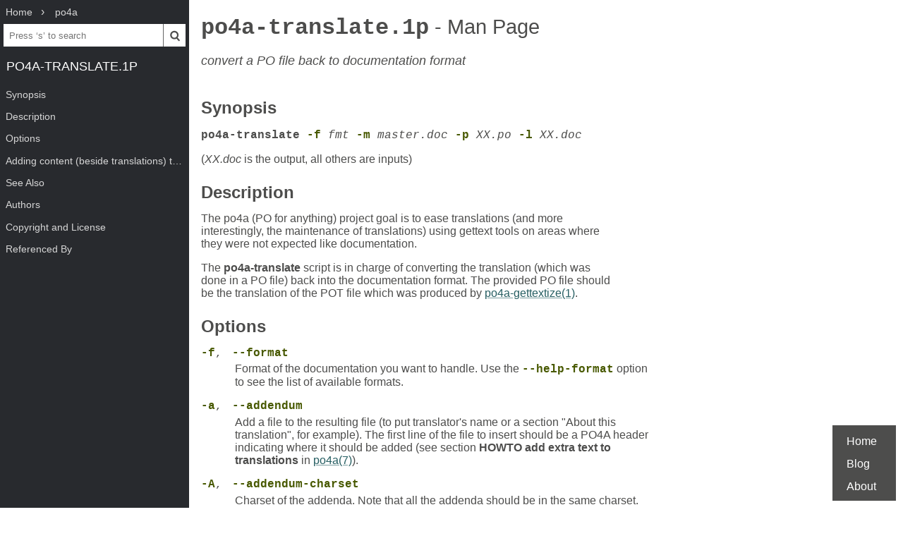

--- FILE ---
content_type: text/html; charset=UTF-8
request_url: https://www.mankier.com/1/po4a-translate.1p
body_size: 4005
content:
<!doctype html><html lang=en><head><meta charset=utf-8><title>po4a-translate.1p: convert a PO file back to documentation format | Man Page | Commands | po4a | ManKier</title><meta name=description content="convert a PO file back to documentation format"><link rel=canonical href=https://www.mankier.com/1/po4a-translate.1p><meta name=viewport content="width=device-width,initial-scale=1"><link rel="apple-touch-icon" href="/img/icons/icon-192x192.png"><link rel=search type=application/opensearchdescription+xml title="Find man pages" href=/opensearch.xml><meta name=theme-color content=#4d4d4c><meta name=color-scheme content="light dark"><link rel=manifest href=/manifest.json><script async src="https://media.ethicalads.io/media/client/ethicalads.min.js"></script><link rel=stylesheet href=/css/man-page-5.css></head><body><div class=burger></div> <div id=menu> <div id=menu-fixed> <ol class=crumbs itemscope itemtype=http://schema.org/BreadcrumbList> <li itemprop=itemListElement itemscope itemtype=http://schema.org/ListItem> <a itemprop=item href=/ ><span itemprop=name>Home</span></a> <meta itemprop=position content=1> </li> <li itemprop=itemListElement itemscope itemtype=http://schema.org/ListItem> <a translate=no itemprop=item href=/package/po4a><span itemprop=name>po4a</span></a> <meta itemprop=position content=2> </li> </ol> <form action=/ id=ta> <input aria-label="Search man pages" id=ta-input name=q type=search autocomplete=off autocapitalize=off spellcheck=false autocorrect=off placeholder="Press ‘s’ to search"><button><img src=/img/search.svg alt=Search width=20 height=20></button> </form> <a translate=no href=# class=menu-heading>po4a-translate.1p</a> </div> <nav id=menu-scroller> <ul class=nav-h2> <li><a href=#Synopsis>Synopsis</a></li><li><a href=#Description>Description</a></li><li><a href=#Options>Options</a></li><li><a href=#Adding_content_(beside_translations)_to_generated_files>Adding content (beside translations) to generated files</a></li><li><a href=#See_Also>See Also</a></li><li><a href=#Authors>Authors</a></li><li><a href=#Copyright_and_License>Copyright and License</a></li><li><a href=#Referenced_By>Referenced By</a> </li></ul> </nav> </div><main><div class="adaptive" data-ea-publisher="mankiercom" data-ea-type="text"></div><header><h1><a translate=no href=#>po4a-translate.1p<span> - Man Page</span></a></h1><p>convert a PO file back to documentation format</p></header><section id=Synopsis><a href=#Synopsis><h2>Synopsis</h2></a><p><code><strong>po4a-translate <a translate=no href=#-f>-f</a></strong> <em>fmt</em> <strong><a translate=no href=#-m>-m</a></strong> <em>master.doc</em> <strong><a translate=no href=#-p>-p</a></strong> <em>XX.po</em> <strong><a translate=no href=#-l>-l</a></strong> <em>XX.doc</em></code></p><p>(<em>XX.doc</em> is the output, all others are inputs)</p></section><section id=Description><a href=#Description><h2>Description</h2></a><p>The po4a (PO for anything) project goal is to ease translations (and more interestingly, the maintenance of translations) using gettext tools on areas where they were not expected like documentation.</p><p>The <strong>po4a-translate</strong> script is in charge of converting the translation (which was done in a PO file) back into the documentation format. The provided PO file should be the translation of the POT file which was produced by <a href=/1/po4a-gettextize.1p>po4a-gettextize(1)</a>.</p></section><section id=Options><a href=#Options><h2>Options</h2></a><dl><dt><a translate=no id=-f href=#-f>-f</a>,  <a translate=no id=--format href=#--format>--format</a></dt><dd><p>Format of the documentation you want to handle. Use the <strong><a translate=no href=#--help-format>--help-format</a></strong> option to see the list of available formats.</p></dd><dt><a translate=no id=-a href=#-a>-a</a>,  <a translate=no id=--addendum href=#--addendum>--addendum</a></dt><dd><p>Add a file to the resulting file (to put translator's name or a section "About this translation", for example). The first line of the file to insert should be a PO4A header indicating where it should be added (see section <strong>HOWTO add extra text to translations</strong> in <a href=/7/po4a>po4a(7)</a>).</p></dd><dt><a translate=no id=-A href=#-A>-A</a>,  <a translate=no id=--addendum-charset href=#--addendum-charset>--addendum-charset</a></dt><dd><p>Charset of the addenda. Note that all the addenda should be in the same charset.</p></dd><dt><a translate=no id=-m href=#-m>-m</a>,  <a translate=no id=--master href=#--master>--master</a></dt><dd><p>File containing the master document to translate.</p></dd><dt><a translate=no id=-M href=#-M>-M</a>,  <a translate=no id=--master-charset href=#--master-charset>--master-charset</a></dt><dd><p>Charset of the file containing the document to translate.</p></dd><dt><a translate=no id=-l href=#-l>-l</a>,  <a translate=no id=--localized href=#--localized>--localized</a></dt><dd><p>File where the localized (translated) document should be written.</p></dd><dt><a translate=no id=-L href=#-L>-L</a>,  <a translate=no id=--localized-charset href=#--localized-charset>--localized-charset</a></dt><dd><p>Charset of the file containing the localized document.</p></dd><dt><a translate=no id=-p href=#-p>-p</a>,  <a translate=no id=--po href=#--po>--po</a></dt><dd><p>File from which the message catalog should be read.</p></dd><dt><a translate=no id=-o href=#-o>-o</a>,  <a translate=no id=--option href=#--option>--option</a></dt><dd><p>Extra option(s) to pass to the format plugin. See the documentation of each plugin for more information about the valid options and their meanings. For  example, you could pass '<a translate=no href=#-o>-o</a> tablecells' to the AsciiDoc parser, while the  text parser would accept '<a translate=no href=#-o>-o</a> tabs=split'.</p></dd><dt><a translate=no id=-k href=#-k>-k</a>,  <a translate=no id=--keep href=#--keep>--keep</a></dt><dd><p>Minimal threshold for translation percentage to keep (i.e. write) the resulting file (default: 80). I.e. by default, files have to be translated at least at 80% to get written.</p></dd><dt><a translate=no id=-w href=#-w>-w</a>,  <a translate=no id=--width href=#--width>--width</a></dt><dd><p>Column at which we should wrap the resulting file if the format supports it (default: 76). If the provided value is 0 or negative, then the resulting file will not be wraped at all. This is useful with some formats that could break when rewraped.</p></dd><dt><a translate=no id=-h href=#-h>-h</a>,  <a translate=no id=--help href=#--help>--help</a></dt><dd><p>Show a short help message.</p></dd><dt><a translate=no id=--help-format href=#--help-format>--help-format</a></dt><dd><p>List the documentation formats understood by po4a.</p></dd><dt><a translate=no id=-V href=#-V>-V</a>,  <a translate=no id=--version href=#--version>--version</a></dt><dd><p>Display the version of the script and exit.</p></dd><dt><a translate=no id=-v href=#-v>-v</a>,  <a translate=no id=--verbose href=#--verbose>--verbose</a></dt><dd><p>Increase the verbosity of the program.</p></dd><dt><a translate=no id=-d href=#-d>-d</a>,  <a translate=no id=--debug href=#--debug>--debug</a></dt><dd><p>Output some debugging information.</p></dd></dl></section><section id=Adding_content_(beside_translations)_to_generated_files><a href=#Adding_content_(beside_translations)_to_generated_files><h2>Adding content (beside translations) to generated files</h2></a><p>To add some extra content to the generated document beside what you translated (like the name of the translator, or an "About this translation" section), you should use the <strong><a translate=no href=#--addendum>--addendum</a></strong> option.</p><p>The first line of the addendum must be a header indicating where to put it in the document (it can be before or after a given part of the document).  The rest of the file will be added verbatim to the resulting file without further processing.</p><p>Note that if po4a-translate fails to add one of the given files, it discards the whole translation (because the missing file could be the one indicating the author, what would prevent the users to contact him to report bugs in the translation).</p><p>The header has a pretty rigid syntax. For more information on how to use this feature and how it works, please refer to the <a href=/7/po4a>po4a(7)</a> man page.</p></section><section id=See_Also><a href=#See_Also><h2>See Also</h2></a><p><a href=/1/po4a-gettextize.1p>po4a-gettextize(1)</a>, <a href=/1/po4a-normalize.1p>po4a-normalize(1)</a>, <a href=/1/po4a-updatepo.1p>po4a-updatepo(1)</a>, <a href=/7/po4a>po4a(7)</a></p></section><section id=Authors><a href=#Authors><h2>Authors</h2></a><pre tabindex=0> Denis Barbier &lt;barbier@linuxfr.org&gt;
 Nicolas François &lt;nicolas.francois@centraliens.net&gt;
 Martin Quinson (mquinson#debian.org)</pre></section><section id=Copyright_and_License><a href=#Copyright_and_License><h2>Copyright and License</h2></a><p>Copyright 2002-2023 by SPI, inc.</p><p>This program is free software; you may redistribute it and/or modify it under the terms of GPL v2.0 or later (see the COPYING file).</p></section><section id=Referenced_By><a href=#Referenced_By><h2>Referenced By</h2></a><p><a href=/7/po4a>po4a(7)</a>, <a href=/1/po4a-display-man>po4a-display-man(1)</a>, <a href=/1/po4a-display-pod>po4a-display-pod(1)</a>, <a href=/1/po4a-gettextize.1p>po4a-gettextize.1p(1)</a>, <a href=/1/po4a-normalize.1p>po4a-normalize.1p(1)</a>, <a href=/1/po4a-updatepo.1p>po4a-updatepo.1p(1)</a>.</p><div class=man-page-info>2025-07-25 perl v5.42.0 User Contributed Perl Documentation</div></section></main><footer><ul><li><a href=/ >Home</a><li><a href=/blog/ >Blog</a><li><a href=/about>About</a><li></ul></footer>
<script src=/js/bundle-4.js></script><script src=/js/man-page-1.js></script>
<script defer src="https://static.cloudflareinsights.com/beacon.min.js/vcd15cbe7772f49c399c6a5babf22c1241717689176015" integrity="sha512-ZpsOmlRQV6y907TI0dKBHq9Md29nnaEIPlkf84rnaERnq6zvWvPUqr2ft8M1aS28oN72PdrCzSjY4U6VaAw1EQ==" data-cf-beacon='{"version":"2024.11.0","token":"a235677dcded42be91e0a4eeb7e07744","r":1,"server_timing":{"name":{"cfCacheStatus":true,"cfEdge":true,"cfExtPri":true,"cfL4":true,"cfOrigin":true,"cfSpeedBrain":true},"location_startswith":null}}' crossorigin="anonymous"></script>
</body></html>